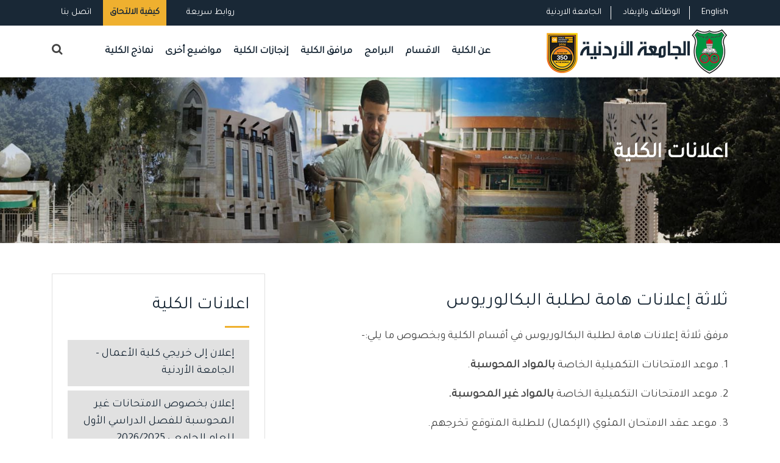

--- FILE ---
content_type: text/html; charset=utf-8
request_url: https://business.ju.edu.jo/ar/arabic/Lists/Announcements/School_DispAnn.aspx?ID=377
body_size: 78999
content:

<!DOCTYPE html PUBLIC "-//W3C//DTD XHTML 1.0 Strict//EN" "http://www.w3.org/TR/xhtml1/DTD/xhtml1-strict.dtd">
<html xmlns="http://www.w3.org/1999/xhtml" __expr-val-dir="ltr" lang="en-us">
<head><meta http-equiv="Content-Type" content="text/html; charset=utf-8" /><meta http-equiv="Expires" content="0" /><meta http-equiv="X-UA-Compatible" content="IE=edge,chrome=1" /><meta property="og:image" content="WebSiteTemp/Temp_ٍSchools/img/UJimages/uj_alumni.png" />

	<!-- robots -->
	<RobotsMetaTag></RobotsMetaTag>
	
	<!-- page title - overridden by asp:content on pages or page layouts -->
	<title>
	
الجامعة الأردنية :: كلية الأعمال:: اعلانات الكلية 
</title>
	
	<!-- favicon -->
	<SPShortcutIcon IconUrl="WebSiteTemp/Temp_ٍSchools/img/UJimages/uj_alumni.png"></SPShortcutIcon><link rel="stylesheet" type="text/css" href="/_layouts/15/1033/styles/corev4.css?rev=OKhZj9m7BlriRNrw3CAJzw%3D%3DTAG0"/>
<script type="text/javascript" src="/_layouts/15/1033/initstrings.js?rev=2WxjgxyM2qXGgY9r2nHW8A%3D%3DTAG0"></script>
<script type="text/javascript" src="/_layouts/15/init.js?rev=RHfoRxFuwXZ%2BOo2JABCoHA%3D%3DTAG0"></script>
<script type="text/javascript" src="/ScriptResource.axd?d=sweQkuKiFXd249VYPJGYc9TRiF0hGpcinv8w6zfLQEQdSixID_W-dWR2h_4JBMHYvyaD4c8R_CugPb5KaqcOCEzTrOEp2TJbT0PXOmQoh8VdY32KQ5vwGH_kPydD88R8zvsmDDnEwHVNL7AVq05LqYv7V4L8z2oMSF5AFcV1uxUvRZmqRFa_LW4evSJLLpNL0&amp;t=32e5dfca"></script>
<script type="text/javascript" src="/_layouts/15/blank.js?rev=nBzPIm07cpYroIjvUHh4jw%3D%3DTAG0"></script>
<script type="text/javascript" src="/ScriptResource.axd?d=_hgmL0loYdnJdGx_j_uwJojuP9BPwCm9aezgdAwtf7DLOw3-qrU4fR-BcQlKVF-X7Ojy_jbmnDNrpIGPaTUKw5gk7QkTOAV3vai55EbS-hxVBOmUIhF7fE6egB9I1NDXAxapG_p3pOIx5OpVKKNFJ0y7l6m_MkxW8Sc6JQ4PimQkEOKfZvwienrtYAq-qTWl0&amp;t=32e5dfca"></script>
<script type="text/javascript">RegisterSod("require.js", "\u002f_layouts\u002f15\u002frequire.js?rev=4UhLIF\u00252FezOvmGnh\u00252Fs0LLpA\u00253D\u00253DTAG0");</script>
<script type="text/javascript">RegisterSod("strings.js", "\u002f_layouts\u002f15\u002f1033\u002fstrings.js?rev=k\u00252FSaOdWtcHDDvsb\u00252FUFykOA\u00253D\u00253DTAG0");</script>
<script type="text/javascript">RegisterSod("sp.res.resx", "\u002f_layouts\u002f15\u002f1033\u002fsp.res.js?rev=wAoMiKx7gNtLcYzRgm0ujg\u00253D\u00253DTAG0");</script>
<script type="text/javascript">RegisterSod("sp.runtime.js", "\u002f_layouts\u002f15\u002fsp.runtime.js?rev=QZuY9EfO812\u00252FHP6vKipQPQ\u00253D\u00253DTAG0");RegisterSodDep("sp.runtime.js", "sp.res.resx");</script>
<script type="text/javascript">RegisterSod("sp.js", "\u002f_layouts\u002f15\u002fsp.js?rev=IOhwsS2jiKK0lsxWx1LfFA\u00253D\u00253DTAG0");RegisterSodDep("sp.js", "sp.runtime.js");RegisterSodDep("sp.js", "sp.ui.dialog.js");RegisterSodDep("sp.js", "sp.res.resx");</script>
<script type="text/javascript">RegisterSod("sp.init.js", "\u002f_layouts\u002f15\u002fsp.init.js?rev=v7C9ZcXmEYuhjJNLnCo66A\u00253D\u00253DTAG0");</script>
<script type="text/javascript">RegisterSod("sp.ui.dialog.js", "\u002f_layouts\u002f15\u002fsp.ui.dialog.js?rev=QfcC7vHW7hXFYDxqmPkuwQ\u00253D\u00253DTAG0");RegisterSodDep("sp.ui.dialog.js", "sp.init.js");RegisterSodDep("sp.ui.dialog.js", "sp.res.resx");</script>
<script type="text/javascript">RegisterSod("core.js", "\u002f_layouts\u002f15\u002fcore.js?rev=9kCBQNkpbQYAoiVcZpdkJA\u00253D\u00253DTAG0");RegisterSodDep("core.js", "strings.js");</script>
<script type="text/javascript">RegisterSod("core.js", "\u002f_layouts\u002f15\u002fcore.js?rev=9kCBQNkpbQYAoiVcZpdkJA\u00253D\u00253DTAG0");RegisterSodDep("core.js", "strings.js");</script>
<script type="text/javascript">RegisterSod("browserScript", "\u002f_layouts\u002f15\u002fie55up.js?rev=FDfIxU6g4wVWGihfBF8EMQ\u00253D\u00253DTAG0");RegisterSodDep("browserScript", "strings.js");</script>
<script type="text/javascript">RegisterSod("datepicker.js", "\u002f_layouts\u002f15\u002fdatepicker.js?rev=rYT4N2TlYX89rDTlQdogeA\u00253D\u00253DTAG0");RegisterSodDep("datepicker.js", "strings.js");</script>


	
	<!-- page manager interacts with script and the sharepoint object model -->
	<SPPageManager></SPPageManager>
	
	<!-- unified logging service -->
	<ULSClientConfig></ULSClientConfig>
	
	<!-- identifies to scripting elements that this is a v4 master page. required for scrolling? -->
	
	<!-- load SharePoint javascript -->
	<ScriptLink language="javascript" Defer="true"></ScriptLink>
 
 	
	
	<!-- additional header delegate control -->
	<DelegateControl ControlId="AdditionalPageHead" AllowMultipleControls="true"></DelegateControl>
	
	<!-- additional header placeholder - overridden by asp:content on pages or page layouts -->
		

	

	<!-- microsoft says these should always be inside the head tag. -->
   	<meta name="viewport" content="width=device-width, initial-scale=1" /><meta charset="UTF-8" /><link rel="shortcut icon" type="image/x-icon" href="/ar/arabic/WebSiteTemp/Temp_ٍSchools/img/UJimages/UjLogo.ico" />
    <!-- Normalize CSS -->
    <link rel="stylesheet" href="/ar/arabic/WebSiteTemp/Temp_ٍSchools/css/normalize.css" />
    
     <!-- Main CSS -->
    <link rel="stylesheet" href="/ar/arabic/WebSiteTemp/Temp_ٍSchools/css/main.css" />
    
    <!-- Bootstrap CSS -->
    <link rel="stylesheet" href="/ar/arabic/WebSiteTemp/Temp_ٍSchools/css/bootstrap.min.css" />
  <!-- Animate CSS -->
    <link rel="stylesheet" href="/ar/arabic/WebSiteTemp/Temp_ٍSchools/css/animate.min.css" />
    
 <!-- Font-awesome CSS-->
    <link rel="stylesheet" href="/ar/arabic/WebSiteTemp/Temp_ٍSchools/css/font-awesome.min.css" />


 <!-- Owl Caousel CSS -->
    <link rel="stylesheet" href="/ar/arabic/WebSiteTemp/Temp_ٍSchools/vendor/OwlCarousel/owl.carousel.min.css" /><link rel="stylesheet" href="/ar/arabic/WebSiteTemp/Temp_ٍSchools/vendor/OwlCarousel/owl.theme.default.min.css" />
    <!-- Main Menu CSS -->
    <link rel="stylesheet" href="/ar/arabic/WebSiteTemp/Temp_ٍSchools/css/meanmenu.min.css" />
    <!-- nivo slider CSS -->
    <link rel="stylesheet" href="/ar/arabic/WebSiteTemp/Temp_ٍSchools/vendor/slider/css/nivo-slider.css" type="text/css" /><link rel="stylesheet" href="/ar/arabic/WebSiteTemp/Temp_ٍSchools/vendor/slider/css/preview.css" type="text/css" media="screen" />
    <!-- Datetime Picker Style CSS -->
    <link rel="stylesheet" href="/ar/arabic/WebSiteTemp/Temp_ٍSchools/css/jquery.datetimepicker.css" />
    <!-- Magic popup CSS -->
    <link rel="stylesheet" href="/ar/arabic/WebSiteTemp/Temp_ٍSchools/css/magnific-popup.css" />
    <!-- Switch Style CSS -->
    <link rel="stylesheet" href="/ar/arabic/WebSiteTemp/Temp_ٍSchools/css/hover-min.css" />
    <!-- ReImageGrid CSS -->
    <link rel="stylesheet" href="/ar/arabic/WebSiteTemp/Temp_ٍSchools/css/reImageGrid.css" /><link rel="stylesheet" href="/ar/arabic/WebSiteTemp/Temp_ٍSchools/css/bootstrap-grid.css" />
    <!-- Custom CSS -->
    
    <link rel="stylesheet" href="/ar/arabic/WebSiteTemp/Temp_ٍSchools/style.css" />
    <!-- Modernizr Js -->
    <script type="text/javascript" src="/ar/arabic/WebSiteTemp/Temp_ٍSchools/js/modernizr-2.8.3.min.js"></script>
	
	<!--<link rel="shortcut icon" href="http://computer.ju.edu.jo/SchoolTemp/Blue/images/ico/favicon.ico" />-->


    <!--[if lt IE 8]>
	<div style=' clear: both; text-align:center; position: relative;'>
            <a href="http://www.microsoft.com/windows/internet-explorer/default.aspx?ocid=ie6_countdown_bannercode">
            <img src="http://storage.ie6countdown.com/assets/100/images/banners/warning_bar_0000_us.jpg" border="0" alt="" /></a>
        </div>
    <![endif]-->

   
	

	
</head>

<body   onload="javascript:if (typeof(_spBodyOnLoadWrapper) != 'undefined') _spBodyOnLoadWrapper();">



<form method="post" action="./School_DispAnn.aspx?ID=377" onsubmit="javascript:return WebForm_OnSubmit();" id="aspnetForm">
<div class="aspNetHidden">
<input type="hidden" name="_wpcmWpid" id="_wpcmWpid" value="" />
<input type="hidden" name="wpcmVal" id="wpcmVal" value="" />
<input type="hidden" name="MSOWebPartPage_PostbackSource" id="MSOWebPartPage_PostbackSource" value="" />
<input type="hidden" name="MSOTlPn_SelectedWpId" id="MSOTlPn_SelectedWpId" value="" />
<input type="hidden" name="MSOTlPn_View" id="MSOTlPn_View" value="0" />
<input type="hidden" name="MSOTlPn_ShowSettings" id="MSOTlPn_ShowSettings" value="False" />
<input type="hidden" name="MSOGallery_SelectedLibrary" id="MSOGallery_SelectedLibrary" value="" />
<input type="hidden" name="MSOGallery_FilterString" id="MSOGallery_FilterString" value="" />
<input type="hidden" name="MSOTlPn_Button" id="MSOTlPn_Button" value="none" />
<input type="hidden" name="__EVENTTARGET" id="__EVENTTARGET" value="" />
<input type="hidden" name="__EVENTARGUMENT" id="__EVENTARGUMENT" value="" />
<input type="hidden" name="__REQUESTDIGEST" id="__REQUESTDIGEST" value="0xC0E789C02D78508D2FCE4A863DB449FCE6B1029514AB9E1D69590A6D01BD286501598838474C5D6BD54ED4FA1A437A98BD8E99A4A89750A23A5510ACF8B84146,17 Jan 2026 01:20:02 -0000" />
<input type="hidden" name="MSOSPWebPartManager_DisplayModeName" id="MSOSPWebPartManager_DisplayModeName" value="Browse" />
<input type="hidden" name="MSOSPWebPartManager_ExitingDesignMode" id="MSOSPWebPartManager_ExitingDesignMode" value="false" />
<input type="hidden" name="MSOWebPartPage_Shared" id="MSOWebPartPage_Shared" value="" />
<input type="hidden" name="MSOLayout_LayoutChanges" id="MSOLayout_LayoutChanges" value="" />
<input type="hidden" name="MSOLayout_InDesignMode" id="MSOLayout_InDesignMode" value="" />
<input type="hidden" name="MSOSPWebPartManager_OldDisplayModeName" id="MSOSPWebPartManager_OldDisplayModeName" value="Browse" />
<input type="hidden" name="MSOSPWebPartManager_StartWebPartEditingName" id="MSOSPWebPartManager_StartWebPartEditingName" value="false" />
<input type="hidden" name="MSOSPWebPartManager_EndWebPartEditing" id="MSOSPWebPartManager_EndWebPartEditing" value="false" />
<input type="hidden" name="__VIEWSTATE" id="__VIEWSTATE" value="/wEPDwUBMA9kFgJmD2QWAgIBD2QWAgIDD2QWBgIGDw8WBB4LUGFyYW1WYWx1ZXMy1wQAAQAAAP////[base64]/////[base64]/////[base64]////[base64]////[base64]////[base64]////[base64]/////[base64]" />
</div>

<script type="text/javascript">
//<![CDATA[
var theForm = document.forms['aspnetForm'];
if (!theForm) {
    theForm = document.aspnetForm;
}
function __doPostBack(eventTarget, eventArgument) {
    if (!theForm.onsubmit || (theForm.onsubmit() != false)) {
        theForm.__EVENTTARGET.value = eventTarget;
        theForm.__EVENTARGUMENT.value = eventArgument;
        theForm.submit();
    }
}
//]]>
</script>


<script src="/WebResource.axd?d=NOG5cZN3XN9bNoMxCcwBH-me_D8PX45wdiqR0lgo8SrO9EnZViZG9hIbJe8j9J6Me6K7IC4bYeIHzXnDRO0eTrc9gfufgojS6O6WwbuwR3U1&amp;t=638901879720898773" type="text/javascript"></script>


<script type="text/javascript">
//<![CDATA[
var MSOWebPartPageFormName = 'aspnetForm';
var g_presenceEnabled = true;
var g_wsaEnabled = false;

var g_correlationId = '68bbeda1-5f5d-2042-8e35-c9be6d7ab018';
var g_wsaQoSEnabled = false;
var g_wsaQoSDataPoints = [];
var g_wsaRUMEnabled = false;
var g_wsaLCID = 1033;
var g_wsaListTemplateId = 100;
var g_wsaSiteTemplateId = 'STS#1';
var _fV4UI=true;var _spPageContextInfo = {webServerRelativeUrl: "\u002far\u002farabic", webAbsoluteUrl: "https:\u002f\u002fbusiness.ju.edu.jo\u002far\u002farabic", siteAbsoluteUrl: "https:\u002f\u002fbusiness.ju.edu.jo\u002far\u002farabic", serverRequestPath: "\u002far\u002farabic\u002fLists\u002fAnnouncements\u002fSchool_DispAnn.aspx", layoutsUrl: "_layouts\u002f15", webTitle: "\u0643\u0644\u064A\u0629 \u0627\u0644\u0623\u0639\u0645\u0627\u0644", webTemplate: "1", tenantAppVersion: "0", isAppWeb: false, Has2019Era: true, webLogoUrl: "\u002far\u002farabic\u002fimages\u002fUJLogo.gif", webLanguage: 1033, currentLanguage: 1033, currentUICultureName: "en-US", currentCultureName: "en-US", clientServerTimeDelta: new Date("2026-01-17T01:20:02.1151943Z") - new Date(), updateFormDigestPageLoaded: new Date("2026-01-17T01:20:02.1151943Z"), siteClientTag: "98$$16.0.5513.1001", crossDomainPhotosEnabled:false, webUIVersion:15, webPermMasks:{High:16,Low:200769},pageListId:"{d5f0d0d6-58dc-470a-bf6f-156dc17698d9}", pagePersonalizationScope:1, alertsEnabled:true, customMarkupInCalculatedFieldDisabled: true, siteServerRelativeUrl: "\u002far\u002farabic", allowSilverlightPrompt:'True', isSiteAdmin: false};
                            function DoCallBack(filterText)
                            {WebForm_DoCallback('ctl00$g_245c03ad_9129_4147_bb7c_57047d34fba009',filterText,UpdateFilterCallback,0,CallBackError,true)
                            }
                            function CallBackError(result, clientsideString)
                            {                
                            }
                        Flighting.ExpFeatures = [480215056,1880287568,1561350208,302071836,3212816,69472768,4194310,-2113396707,268502022,-872284160,1049232,-2147421952,65536,65536,2097472,917504,-2147474174,1372324107,67108882,0,0,-2147483648,2097152,0,0,32768,0,0,0,0,0,0,0,0,0,0,0,0,0,0,0,0,0,0,0,0,0,0,0,0,0,0,0,0,0,0,0,0,0,0,0,0,0,0,0,0,0,0,0,0,0,0,0,0,0,0,0,0,0,0,0,0,0,0,32768];var L_Menu_BaseUrl="/ar/arabic";
var L_Menu_LCID="1033";
var L_Menu_SiteTheme="null";
//]]>
</script>

<script src="/_layouts/15/blank.js?rev=nBzPIm07cpYroIjvUHh4jw%3D%3DTAG0" type="text/javascript"></script>
<script type="text/javascript">
//<![CDATA[
(function(){

        if (typeof(_spBodyOnLoadFunctions) === 'undefined' || _spBodyOnLoadFunctions === null) {
            return;
        }
        _spBodyOnLoadFunctions.push(function() {
            SP.SOD.executeFunc('core.js', 'FollowingDocument', function() { FollowingDocument(); });
        });
    })();(function(){

        if (typeof(_spBodyOnLoadFunctions) === 'undefined' || _spBodyOnLoadFunctions === null) {
            return;
        }
        _spBodyOnLoadFunctions.push(function() {
            SP.SOD.executeFunc('core.js', 'FollowingCallout', function() { FollowingCallout(); });
        });
    })();if (typeof(DeferWebFormInitCallback) == 'function') DeferWebFormInitCallback();function WebForm_OnSubmit() {
UpdateFormDigest('\u002far\u002farabic', 1440000);return _spFormOnSubmitWrapper();
return true;
}
//]]>
</script>

<div class="aspNetHidden">

	<input type="hidden" name="__VIEWSTATEGENERATOR" id="__VIEWSTATEGENERATOR" value="5CCC7189" />
</div>

<script type="text/javascript">
//<![CDATA[
Sys.WebForms.PageRequestManager._initialize('ctl00$ScriptManager', 'aspnetForm', [], [], [], 90, 'ctl00');
//]]>
</script>




<div id="wrapper">
        <!-- Header Area Start Here -->
        <header>
<div id="header2" class="header2-area">
                <div class="header-top-area">
                    <div class="container">
                        <div class="row">
                            
                            <div class="col-lg-6 col-md-6 col-sm-6 col-xs-12">
                                <div class="header-top-right">
                                    <ul>
                                      <li><a class="login-btn-area"  href="/ar/arabic/Pages/ContactUs.aspx">اتصل بنا</a></li>
                                    <li>
                                            <div class="apply-btn-area">
                                                <a href="https://www.ju.edu.jo/Pages/How-To-Apply.aspx" class="apply-now-btn">كيفية الالتحاق</a>
                                            </div>
                                        </li>
                                     <li>
                                            <a class="login-btn-area" href="#" id="login-button"><i class="fa fa-url" aria-hidden="true"></i> روابط سريعة</a>
                                            <div class="login-form" id="login-form">
                                               <ul class="product-tags">
                                         
                                      
                                               <li><a href="http://reg.ju.edu.jo/" target="_blank">التسجيل الذاتي</a></li>
                                        
                                        <li><a href="https://forms.office.com/Pages/ResponsePage.aspx?id=ul1ABTw3IE6jDj5vz1B8_kF1OO_dJV5EiRg1wn8ye3RUOEEyQTQwTkc3WTA4UEdINlpaUkRPMlFYVC4u" target="_blank">مشروع رقمنة المحتوى</a></li>
                                        <li><a href="http://hospital.ju.edu.jo/medical/juhospital/Home.aspx" target="_blank">مستشفى الجامعة الأردنية</a></li>
                                        <li><a href="https://library.ju.edu.jo/" target="_blank">المكتبة</a></li>
                                        <li><a href="http://centers.ju.edu.jo/ar/ujlc" target="_blank">مركز اللغات</a></li>
                                        <li><a href="https://news.ju.edu.jo/Home.aspx" target="_blank">أخبار الجامعة</a></li>
                                        <li><a href="http://units.ju.edu.jo/ar/LegalAffairs/Regulations.aspx">الأنظمة والتعليمات</a></li>
                                        <li><a href="http://centers.ju.edu.jo/ar/OER/Lists/ElearningResources/Resources.aspx" target="_blank">دليل التعلم </a></li>
                                        <li><a href="https://elearning.ju.edu.jo/" target="_blank">التعليم الإلكتروني</a></li>
                                        <li><a href="https://regapp.ju.edu.jo/portalapp/home.xhtml" target="_blank">بوابة الموظف</a></li>
                                        <li><a href="https://webportals.ju.edu.jo/phonebook/" target="_blank">دليل الهاتف</a></li>
                                        <li><a href="/Lists/Yearbook/yearbook.aspx" target="_blank">الكتاب السنوي</a></li>
                                        <li><a href="https://eservices.ju.edu.jo/UJPolicies/StarApp.aspx" target="_blank">السياسات والإجراءات والنماذج</a></li>
                                        <li><a href="/ar/arabic/Lists/QuickLinks/All_Links.aspx" target="_blank">المزيد ...</a></li>

                                            
                                             </ul>                                                
                                              
                                            </div>
                                        </li>
                                        
                                    </ul>
                                </div>
                            </div>
                            <div class="col-lg-6 col-md-6 col-sm-6 col-xs-12">
                                <div class="header-top-left">
                                    <ul>
                                    
                                    <li><a href="https://www.ju.edu.jo/ar/arabic/home.aspx" target="_blank">الجامعة الاردنية</a></li>
                                        <li><a href="https://www.ju.edu.jo/Lists/JobCorner/JobsList.aspx">الوظائف والإيفاد</a></li>
                                    <li><a style="font-family:'Tajawal', sans-serif;" href="/home.aspx"> English </a></li>

                                    </ul>
                                </div>
                            </div>
                        </div>
                    </div>
                </div>
                
                
                <div class="main-menu-area bg-textPrimary" id="sticker">
                    <div class="container">
                        <div class="row">
                  
                        <div class="col-lg-8 col-md-8 col-sm-8">
                                    <nav id="desktop-nav">
                                    <ul>
                                       
                                            <!-- <li><a href="/home.aspx">الكلية</a></li>-->
                                   
                                         <li><a>عن الكلية</a>
                                            <ul >
                                  <li><a href="/ar/arabic/Lists/Strategy/School_Strategies.aspx">استراتيجية الكلية</a></li>
                                  
                                 
                                  
                                  <li><a href="/ar/arabic/Pages/DeanMessage1.aspx">كلمة العميد</a></li>
									<li><a href="/ar/arabic/Lists/SuccessiveDeans/School_All_Items.aspx">العمداء السابقون</a></li>
									<li><a href="/ar/arabic/Lists/DeanshipOffice/School_All_Items.aspx">مكتب العميد</a></li>
									<li>
									<a href="/ar/Arabic/Lists/FacultyBoard/school_FacultyBoard.aspx">مجلس الكلية</a></li>
										<li><a href="/ar/Arabic/Lists/FacultyAcademicStaff/School_All_Staff_Emeritus%20Professor.aspx">الاساتذه الفخرين</a></li>
<li><a href="/ar/Arabic/Lists/FacultyAcademicStaff/School_All_Staff_Adjunct%20Professor.aspx">الاساتذه المساندين</a></li>

									<li><a href="/ar/arabic/Lists/FacultyAcademicStaff/School_All_Staff.aspx">الهيئة التدريسية </a></li>
									<li><a href="/ar/arabic/Lists/FacultyAcademicStaff/School_All_Staff_prv.aspx"> الهيئة التدريسية السابقة</a></li>

									<li>
									<a href="/ar/arabic/Lists/FacultyAdministrativeStaff/School_All_Staff.aspx">الموظفون الاداريون</a></li>
<li class="has-child-menu">
									<a >نتاجات التعلم المستهدفة لبرامج الكلية عامة</a>
									<ul class="thired-level">
								<li><a href="/ar/arabic/pages/BCS_lo.aspx"> البكالوريوس برامج</a></li>
	<li><a href="/Lists/OurPrograms/General_Intended_Graduate%20.aspx"> الدراسات العليا برامج</a></li>

									
									
									</ul>
									
									
									
									</li>

<li>
									<a href="/ar/arabic/Documents/الهيكل%20التنظيمي%20كلية%20الأعمال.pdf">الهيكل التنظيمي</a></li>


                                </ul>                                        </li>

                                       

   
                                        <!-- <li><a href="/Pages/Academics.aspx">كليات الجامعة</a></li>-->

                                   <li><a href="#">الاقسام</a>
										
                                        
                                        
                                    
                                           <ul xmlns:x="http://www.w3.org/2001/XMLSchema" xmlns:d="http://schemas.microsoft.com/sharepoint/dsp" xmlns:asp="http://schemas.microsoft.com/ASPNET/20" xmlns:__designer="http://schemas.microsoft.com/WebParts/v2/DataView/designer" xmlns:SharePoint="Microsoft.SharePoint.WebControls" xmlns:ddwrt2="urn:frontpage:internal"><li><a href="/ar/arabic/Departments/School_DeptHome.aspx?deptname=إدارة الأعمال">إدارة الأعمال</a></li><li><a href="/ar/arabic/Departments/School_DeptHome.aspx?deptname=المحاسبة">المحاسبة</a></li><li><a href="/ar/arabic/Departments/School_DeptHome.aspx?deptname=التمويل ">التمويل </a></li><li><a href="/ar/arabic/Departments/School_DeptHome.aspx?deptname=التسويق">التسويق</a></li><li><a href="/ar/arabic/Departments/School_DeptHome.aspx?deptname=نظم المعلومات الإدارية">نظم المعلومات الإدارية</a></li><li><a href="/ar/arabic/Departments/School_DeptHome.aspx?deptname=الإدارة العامة">الإدارة العامة</a></li><li><a href="/ar/arabic/Departments/School_DeptHome.aspx?deptname=اقتصاد الاعمال ">اقتصاد الاعمال </a></li></ul>
                                                                        
                                               </li>     
                                       

                                     <li><a href="#">البرامج</a>
                                         <ul >
                                   <li><a href="/ar/arabic/Lists/OurPrograms/School_Undergraduate.aspx">البكالوريوس</a></li>
									<li><a href="/ar/arabic/Lists/OurPrograms/School_Postgraduate.aspx">الدراسات العليا</a></li>
									<!--<li><a href="/ar/arabic/Lists/OurPrograms/School_JointPrograms.aspx">البرامج المشتركة</a></li>-->
									<li><a href="/ar/arabic/Lists/OurPrograms/School_OtherPrograms.aspx">البرامج الأخرى</a></li>
														    
							
							 </ul>
                                        </li>
                                         

                                        
                                
                                
                                
                                                              
                                <li><a href="">مرافق الكلية</a>
                                         <ul >
                                   
                                   	<li><a href="/ar/arabic/Pages/EducationResearch.aspx">مرافق تعليمية وبحثية</a></li>
                                   	<li><a href="/ar/arabic/Pages/Sports.aspx">مرافق رياضية</a></li>
									<li><a href="/ar/arabic/Pages/SocialEntertainment.aspx">مرافق ترفيهية اجتماعية​</a></li>
								     
								      <li><a href="/ar/arabic/Pages/OtherFacilities.aspx">مرافق أخرى</a></li>

								<!--	<li><a href="/Lists/OurPrograms/School_JointPrograms_copy(2).aspx">البرامج المشتركة</a></li>
									<li><a href="/Lists/OurPrograms//School_OtherPrograms.aspx">البرامج الأخرى</a></li>-->
														    
							
							 </ul>
                                         </li>
                                         
                                         <li>
									<a href="/ar/arabic/Lists/Acheivements/school_AlumniAcheivements.aspx">إنجازات الكلية</a></li>

                                      
                                      <li><a href="">مواضيع أخرى</a>
                                         <ul >
                                   
                                 <!--  	<li class="has-child-menu"><a >نماذج الكلية</a>
                                   	<ul class="thired-level">
                                   	  <li><a href="http://registration.ju.edu.jo/UnitForms/Forms/All_Forms.aspx">نماذج القبول و التسجيل</a></li>
                                       <li><a href="http://graduatedstudies.ju.edu.jo/ar/arabic/FacultyForms/Forms/All_Forms.aspx">نماذج الدراسات العليا </a></li>
                                   	<li><a href="http://research.ju.edu.jo/ar/arabic/FacultyForms/Forms/All_forms.aspx">نماذج البحث العلمي </a></li>
                                   	<li><a href="/ar/arabic/FacultyForms/Forms/School_All_Forms.aspx">نماذج الكلية</a></li>

                                   	</ul>
                                   	                                   	</li>-->
                                   	<li><a href="/ar/arabic/Pages/ResearchAndDevelopment.aspx">البحوث والتطوير</a></li>
									<li><a href="/ar/arabic/Pages/BusinessCollaboration.aspx">التعاون الخارجي​</a></li>
								     
								      <li><a href="/ar/arabic/Pages/FactsAndFigures.aspx">حقائق وأرقام</a></li>
<li class="has-child-menu"><a >المؤتمرات والندوات </a>
		
		<ul class="thired-level">
		   <li ><a href="/ar/arabic/Lists/Conferences/ConfOrganized.aspx">المنظمة من قبل الكلية</a></li>
		   
		   <li><a href="/ar/arabic/Lists/Conferences/School_AllConf_Attended.aspx">المشارك بها - تم حضورها</a></li>
				</ul>
		
		</li>
		
		
		
		 <li class="has-child-menu"><a href="">النادي البحثي لطلبة الأعمال</a>
                                    
                                   
                                      <ul class="thired-level">
                                   	  <li><a href="/ar/arabic/Pages/Student-Research-Club.aspx">التعريف بالنادي </a></li>
                                   	  <li><a href="/ar/arabic/Pages/Registration-Student-Research-Club.aspx">المواقع الإدارية</a></li>
                                      <li><a href="/ar/arabic/Pages/Published-research-projects.aspx">الأبحاث المنشورة</a></li>
                                       <li><a href="/ar/arabic/Pages/Club-Members.aspx"> أعضاء النادي</a></li>
                                      <li><a href="/ar/arabic/Pages/Club-News.aspx">أخبار النادي</a></li>


                                   	</ul>
                                   	


</li>
								<!--	<li><a href="/Lists/OurPrograms/School_JointPrograms_copy(2).aspx">البرامج المشتركة</a></li>
									<li><a href="/Lists/OurPrograms//School_OtherPrograms.aspx">البرامج الأخرى</a></li>-->
														    
							
							 </ul>
                                         </li>
                                         <li><a href="/ar/arabic/Pages/School-forms.aspx">نماذج الكلية</a></li>
                                         <!--   <ul>
                                                <li><a href="http://registration.ju.edu.jo/home.aspx">البكالوريوس</a></li>
                                                <li><a href="http://graduatedstudies.ju.edu.jo/">الدراسات العليا</a></li>
                                               
                                            </ul>-->
                                       
                                       <!--  <li><a href="#">English</a></li>-->


                                       <!-- <li><a href="#">البحث العلمي</a>
                                            <ul class="mega-menu-area">
                                                                                       
                                                <li>
                                                 <div>روابط مهمة</div>
                                                    <a href="http://research.ju.edu.jo/">عمادة البحث العلمي</a>
                                                <a href="http://research.ju.edu.jo/Pages/AccreditedJournals.aspx">المجلات والمؤتمرات المعتمدة</a>
                                                <a href="http://www.ju.edu.jo/Applications/Design_Arabic/Index_Arabic.aspx">مواقع أعضاء هيئة التدريس</a>                                                    
                                                <a href="http://sites.ju.edu.jo/ar/pqmc/researchersranking.aspx">بيانات باحثي الجامعة حسب سكوبس</a>
                                                <a href="https://research.ju.edu.jo/Lists/DSR%20Portal/All_Items.aspx">خدمات عمادة البحث العلمي الالكترونية</a>
                                                    

                                                </li>
                                                <li>
                                                  <div>المراكز البحثية</div>
                                                    <a href="http://centers.ju.edu.jo/ar/ctc">مركز العلاج بالخلايا</a>
                                                        <a href="http://centers.ju.edu.jo/ar/hmcsr">مركز حمدي منكو للبحوث العلمية</a>
                                                        <a href="http://centers.ju.edu.jo/ar/idvc">مركز الامراض المعدية و المطاعيم</a>
                                                         <a href="http://centers.ju.edu.jo/ar/weec">مركز المياه والطاقة والبيئة</a>
                                                        <a href="http://centers.ju.edu.jo/ar/wsc">مركز دراسات المرأة</a>
                                                        <a href="http://centers.ju.edu.jo/ar/nano">مركز تكنولوجيا النانو</a>

                                                </li>
                                               
                                            </ul>
                                        </li>--->
                                        
                                        
                                        
                                        
                                        
                                                                               
                                        
                                    </ul>
                                   </nav>
                                   <div class="header-search">
                                    <form>
                               <!--  <input type="text" class="search-form" placeholder="Search...." required="">-->
                                   <p class="search-form"  style="float:left; text-align:right;direction:rtl;"><gcse:search></gcse:search></p>
                                        <a href="#" class="search-button" id="search-button"><i class="fa fa-search" aria-hidden="true"></i></a>                                                                <script>
  (function() {
    var cx = '012970563994871370362:ap30amiz_qk';
    var gcse = document.createElement('script');
    gcse.type = 'text/javascript';
    gcse.async = true;
    gcse.src = 'https://cse.google.com/cse.js?cx=' + cx;
    var s = document.getElementsByTagName('script')[0];
    s.parentNode.insertBefore(gcse, s);
  })();
</script>
<div class="search-form"></div>

                                    </form>
                                </div>
                            </div>
                        
                        
                            <div class="col-lg-4 col-md-4 col-sm-3">
                                <div class="logo-area">
                                    <a href="/ar/Arabic/home.aspx"><img style="padding-right:0;float:right" class="img-responsive" src="https://www.ju.edu.jo/ar/arabic/WebSiteTemp/Temp/img/UJimages/JUlogoQs.png" alt="الجامعة الأردنية"/></a>
                                    
                                </div>
                            </div>
                            
                            
                            
                            
                            
                                                  </div>
                    </div>
                </div>
            </div>            <!-- Mobile Menu Area Start -->
            <div class="mobile-menu-area">
                <div class="container">
                    <div class="row">
                        <div class="col-md-12">
                            <div class="mobile-menu">
                                <nav id="dropdown">
                                    <ul>
                                       
                                            <!-- <li><a href="/home.aspx">الكلية</a></li>-->
                                   
                                         <li><a>عن الكلية</a>
                                            <ul >
                                  <li><a href="/ar/arabic/Lists/Strategy/School_Strategies.aspx">استراتيجية الكلية</a></li>
                                  
                                 
                                  
                                  <li><a href="/ar/arabic/Pages/DeanMessage1.aspx">كلمة العميد</a></li>
									<li><a href="/ar/arabic/Lists/SuccessiveDeans/School_All_Items.aspx">العمداء السابقون</a></li>
									<li><a href="/ar/arabic/Lists/DeanshipOffice/School_All_Items.aspx">مكتب العميد</a></li>
									<li>
									<a href="/ar/Arabic/Lists/FacultyBoard/school_FacultyBoard.aspx">مجلس الكلية</a></li>
										<li><a href="/ar/Arabic/Lists/FacultyAcademicStaff/School_All_Staff_Emeritus%20Professor.aspx">الاساتذه الفخرين</a></li>
<li><a href="/ar/Arabic/Lists/FacultyAcademicStaff/School_All_Staff_Adjunct%20Professor.aspx">الاساتذه المساندين</a></li>

									<li><a href="/ar/arabic/Lists/FacultyAcademicStaff/School_All_Staff.aspx">الهيئة التدريسية </a></li>
									<li><a href="/ar/arabic/Lists/FacultyAcademicStaff/School_All_Staff_prv.aspx"> الهيئة التدريسية السابقة</a></li>

									<li>
									<a href="/ar/arabic/Lists/FacultyAdministrativeStaff/School_All_Staff.aspx">الموظفون الاداريون</a></li>
<li class="has-child-menu">
									<a >نتاجات التعلم المستهدفة لبرامج الكلية عامة</a>
									<ul class="thired-level">
										<li><a href="/ar/arabic/pages/BCS_lo.aspx"> البكالوريوس برامج</a></li>
	<li><a href="/Lists/OurPrograms/General_Intended_Graduate%20.aspx"> الدراسات العليا برامج</a></li>

									
									
									</ul>
									
									
									
									</li>



                                </ul>                                        </li>

                                        
                                        <!-- <li><a href="/Pages/Academics.aspx">كليات الجامعة</a></li>-->

                                      <li><a href="#">الاقسام</a>
										
                                        
                                        
                                    
                                           <ul xmlns:x="http://www.w3.org/2001/XMLSchema" xmlns:d="http://schemas.microsoft.com/sharepoint/dsp" xmlns:asp="http://schemas.microsoft.com/ASPNET/20" xmlns:__designer="http://schemas.microsoft.com/WebParts/v2/DataView/designer" xmlns:SharePoint="Microsoft.SharePoint.WebControls" xmlns:ddwrt2="urn:frontpage:internal"><li><a href="/ar/Arabic/Departments/School_DeptHome.aspx?deptname=إدارة الأعمال">إدارة الأعمال</a></li><li><a href="/ar/Arabic/Departments/School_DeptHome.aspx?deptname=المحاسبة">المحاسبة</a></li><li><a href="/ar/Arabic/Departments/School_DeptHome.aspx?deptname=التمويل ">التمويل </a></li><li><a href="/ar/Arabic/Departments/School_DeptHome.aspx?deptname=التسويق">التسويق</a></li><li><a href="/ar/Arabic/Departments/School_DeptHome.aspx?deptname=نظم المعلومات الإدارية">نظم المعلومات الإدارية</a></li><li><a href="/ar/Arabic/Departments/School_DeptHome.aspx?deptname=الإدارة العامة">الإدارة العامة</a></li><li><a href="/ar/Arabic/Departments/School_DeptHome.aspx?deptname=اقتصاد الاعمال ">اقتصاد الاعمال </a></li></ul>
                                                                  
                                        </li>
                                         
                                                   
  
                                     <li><a href="#">البرامج</a>
                                         <ul >
                                   <li><a href="/ar/arabic/Lists/OurPrograms/School_Undergraduate.aspx">البكالوريوس</a></li>
									<li><a href="/ar/arabic/Lists/OurPrograms/School_Postgraduate.aspx">الدراسات العليا</a></li>
									<!--<li><a href="/ar/arabic/Lists/OurPrograms/School_JointPrograms.aspx">البرامج المشتركة</a></li>-->
									<li><a href="/ar/arabic/Lists/OurPrograms/School_OtherPrograms.aspx">البرامج الأخرى</a></li>
														    
							
							 </ul>
                                        </li>
                                         

                                        
                                
                                
                                
                                                              
                                <li><a href="">مرافق الكلية</a>
                                         <ul >
                                   
                                   	<li><a href="/ar/arabic/Pages/EducationResearch.aspx">مرافق تعليمية وبحثية</a></li>
                                   	<li><a href="/ar/arabic/Pages/Sports.aspx">مرافق رياضية</a></li>
									<li><a href="/ar/arabic/Pages/SocialEntertainment.aspx">مرافق ترفيهية اجتماعية​</a></li>
								     
								      <li><a href="/ar/arabic/Pages/OtherFacilities.aspx">مرافق أخرى</a></li>

								<!--	<li><a href="/Lists/OurPrograms/School_JointPrograms_copy(2).aspx">البرامج المشتركة</a></li>
									<li><a href="/Lists/OurPrograms//School_OtherPrograms.aspx">البرامج الأخرى</a></li>-->
														    
							
							 </ul>
                                         </li>
                                         
                                         <li>
									<a href="/ar/arabic/Lists/Acheivements/school_AlumniAcheivements.aspx">إنجازات الكلية</a></li>

                                      
                                      <li><a href="">مواضيع أخرى</a>
                                         <ul >
                                   
                                 <!--  	<li class="has-child-menu"><a >نماذج الكلية</a>
                                   	<ul class="thired-level">
                                   	  <li><a href="http://registration.ju.edu.jo/UnitForms/Forms/All_Forms.aspx">نماذج القبول و التسجيل</a></li>
                                       <li><a href="http://graduatedstudies.ju.edu.jo/ar/arabic/FacultyForms/Forms/All_Forms.aspx">نماذج الدراسات العليا </a></li>
                                   	<li><a href="http://research.ju.edu.jo/ar/arabic/FacultyForms/Forms/All_forms.aspx">نماذج البحث العلمي </a></li>
                                   	<li><a href="/ar/arabic/FacultyForms/Forms/School_All_Forms.aspx">نماذج الكلية</a></li>

                                   	</ul>
                                   	                                   	</li>-->
                                   	<li><a href="/ar/arabic/Pages/ResearchAndDevelopment.aspx">البحوث والتطوير</a></li>
									<li><a href="/ar/arabic/Pages/BusinessCollaboration.aspx">التعاون الخارجي​</a></li>
								     
								      <li><a href="/ar/arabic/Pages/FactsAndFigures.aspx">حقائق وأرقام</a></li>
<li class="has-child-menu"><a >المؤتمرات والندوات </a>
		
		<ul class="thired-level">
		   <li ><a href="/ar/arabic/Lists/Conferences/ConfOrganized.aspx">المنظمة من قبل الكلية</a></li>
		   
		   <li><a href="/ar/arabic/Lists/Conferences/School_AllConf_Attended.aspx">المشارك بها - تم حضورها</a></li>
				</ul>
		
		</li>
		
		
		
		 <li class="has-child-menu"><a href="">النادي البحثي لطلبة الأعمال</a>
                                    
                                   
                                      <ul class="thired-level">
                                   	  <li><a href="/ar/arabic/Pages/Student-Research-Club.aspx">التعريف بالنادي </a></li>
                                   	  <li><a href="/ar/arabic/Pages/Registration-Student-Research-Club.aspx">المواقع الإدارية</a></li>
                                      <li><a href="/ar/arabic/Pages/Published-research-projects.aspx">الأبحاث المنشورة</a></li>
                                       <li><a href="/ar/arabic/Pages/Club-Members.aspx"> أعضاء النادي</a></li>
                                      <li><a href="/ar/arabic/Pages/Club-News.aspx">أخبار النادي</a></li>


                                   	</ul>
                                   	


</li>
								<!--	<li><a href="/Lists/OurPrograms/School_JointPrograms_copy(2).aspx">البرامج المشتركة</a></li>
									<li><a href="/Lists/OurPrograms//School_OtherPrograms.aspx">البرامج الأخرى</a></li>-->
														    
							
							 </ul>
                                         </li>
                                         <li><a href="/ar/arabic/Pages/School-forms.aspx">نماذج الكلية</a></li>
                                         <!--   <ul>
                                                <li><a href="http://registration.ju.edu.jo/home.aspx">البكالوريوس</a></li>
                                                <li><a href="http://graduatedstudies.ju.edu.jo/">الدراسات العليا</a></li>
                                               
                                            </ul>-->
                                       
                                       <!--  <li><a href="#">English</a></li>-->


                                       <!-- <li><a href="#">البحث العلمي</a>
                                            <ul class="mega-menu-area">
                                                                                       
                                                <li>
                                                 <div>روابط مهمة</div>
                                                    <a href="http://research.ju.edu.jo/">عمادة البحث العلمي</a>
                                                <a href="http://research.ju.edu.jo/Pages/AccreditedJournals.aspx">المجلات والمؤتمرات المعتمدة</a>
                                                <a href="http://www.ju.edu.jo/Applications/Design_Arabic/Index_Arabic.aspx">مواقع أعضاء هيئة التدريس</a>                                                    
                                                <a href="http://sites.ju.edu.jo/ar/pqmc/researchersranking.aspx">بيانات باحثي الجامعة حسب سكوبس</a>
                                                <a href="https://research.ju.edu.jo/Lists/DSR%20Portal/All_Items.aspx">خدمات عمادة البحث العلمي الالكترونية</a>
                                                    

                                                </li>
                                                <li>
                                                  <div>المراكز البحثية</div>
                                                    <a href="http://centers.ju.edu.jo/ar/ctc">مركز العلاج بالخلايا</a>
                                                        <a href="http://centers.ju.edu.jo/ar/hmcsr">مركز حمدي منكو للبحوث العلمية</a>
                                                        <a href="http://centers.ju.edu.jo/ar/idvc">مركز الامراض المعدية و المطاعيم</a>
                                                         <a href="http://centers.ju.edu.jo/ar/weec">مركز المياه والطاقة والبيئة</a>
                                                        <a href="http://centers.ju.edu.jo/ar/wsc">مركز دراسات المرأة</a>
                                                        <a href="http://centers.ju.edu.jo/ar/nano">مركز تكنولوجيا النانو</a>

                                                </li>
                                               
                                            </ul>
                                        </li>--->
                                        
<li><a href="#">روابط سريعة</a>
                                            <ul>
                                               <li><a href="http://reg.ju.edu.jo/" target="_blank">التسجيل الذاتي</a></li>
                                        <li><a href="http://hospital.ju.edu.jo/medical/juhospital/Home.aspx" target="_blank">مستشفى الجامعة الأردنية</a></li>
                                       <li><a href="https://forms.office.com/Pages/ResponsePage.aspx?id=ul1ABTw3IE6jDj5vz1B8_kF1OO_dJV5EiRg1wn8ye3RUOEEyQTQwTkc3WTA4UEdINlpaUkRPMlFYVC4u" target="_blank">مشروع رقمنة المحتوى</a></li>

                                        <li><a href="https://library.ju.edu.jo/" target="_blank">المكتبة</a></li>
                                        <li><a href="http://centers.ju.edu.jo/ar/ujlc" target="_blank">مركز اللغات</a></li>
                                        <li><a href="https://news.ju.edu.jo/Home.aspx" target="_blank">أخبار الجامعة</a></li>
                                        <li><a href="http://units.ju.edu.jo/ar/LegalAffairs/Regulations.aspx">الأنظمة والتعليمات</a></li>
                                        <li><a href="http://centers.ju.edu.jo/ar/OER/Lists/ElearningResources/Resources.aspx" target="_blank">دليل التعلم </a></li>
                                        <li><a href="https://elearning.ju.edu.jo/" target="_blank">التعليم الإلكتروني</a></li>
                                        <li><a href="https://regapp.ju.edu.jo/portalapp/home.xhtml" target="_blank">بوابة الموظف</a></li>
                                        
                                        <li><a href="https://eservices.ju.edu.jo/complaintsys/login.aspx" target="_blank">بوابة الشكاوى و الاقتراحات</a></li>
                                        <li><a href="https://webportals.ju.edu.jo/phonebook/" target="_blank">دليل الهاتف</a></li>
                                        <li><a href="/ar/arabic/Lists/Yearbook/yearbook.aspx" target="_blank">الكتاب السنوي</a></li>
                                        <li><a href="https://eservices.ju.edu.jo/UJPolicies/StarApp.aspx" target="_blank">السياسات والإجراءات والنماذج</a></li>
                                        <li><a href="/ar/arabic/Lists/QuickLinks/All_Links.aspx" target="_blank">المزيد ...</a></li>

                                            
                                            </ul>
                                        </li>

                                        <li><a href="/ar/arabic/Pages/ContactUs.aspx">اتصل بنا</a>
                                         <!--   <ul>
                                                <li><a href="http://registration.ju.edu.jo/home.aspx">البكالوريوس</a></li>
                                                <li><a href="http://graduatedstudies.ju.edu.jo/">الدراسات العليا</a></li>
                                               
                                            </ul>-->
                                        </li>
                                         <li><a href="https://www.ju.edu.jo/home.aspx">الجامعة الاردنية</a></li>
                                         <li><a href="/home.aspx">English</a></li>

                                       <!-- <li><a href="#">البحث العلمي</a>
                                            <ul class="mega-menu-area">
                                                                                       
                                                <li>
                                                 <div>روابط مهمة</div>
                                                    <a href="http://research.ju.edu.jo/">عمادة البحث العلمي</a>
                                                <a href="http://research.ju.edu.jo/Pages/AccreditedJournals.aspx">المجلات والمؤتمرات المعتمدة</a>
                                                <a href="http://www.ju.edu.jo/Applications/Design_Arabic/Index_Arabic.aspx">مواقع أعضاء هيئة التدريس</a>                                                    
                                                <a href="http://sites.ju.edu.jo/ar/pqmc/researchersranking.aspx">بيانات باحثي الجامعة حسب سكوبس</a>
                                                <a href="https://research.ju.edu.jo/Lists/DSR%20Portal/All_Items.aspx">خدمات عمادة البحث العلمي الالكترونية</a>
                                                    

                                                </li>
                                                <li>
                                                  <div>المراكز البحثية</div>
                                                    <a href="http://centers.ju.edu.jo/ar/ctc">مركز العلاج بالخلايا</a>
                                                        <a href="http://centers.ju.edu.jo/ar/hmcsr">مركز حمدي منكو للبحوث العلمية</a>
                                                        <a href="http://centers.ju.edu.jo/ar/idvc">مركز الامراض المعدية و المطاعيم</a>
                                                         <a href="http://centers.ju.edu.jo/ar/weec">مركز المياه والطاقة والبيئة</a>
                                                        <a href="http://centers.ju.edu.jo/ar/wsc">مركز دراسات المرأة</a>
                                                        <a href="http://centers.ju.edu.jo/ar/nano">مركز تكنولوجيا النانو</a>

                                                </li>
                                               
                                            </ul>
                                        </li>--->
                                        
                                        
                                        
                                        
                                        
                                                                               
                                        
                                    </ul>
                                </nav>
                            </div>
                        </div>
                    </div>
                </div>
            </div>
            <!-- Mobile Menu Area End -->
        </header>
        
            

	
	<div class="inner-page-banner-area" style="background-image: url('/ar/Arabic/WebSiteTemp/Temp_ٍSchools/img/UJimages/bannar1.jpg');">
            <div class="container">
                <div class="pagination-area">
                    <h1> اعلانات الكلية</h1>
                    
                </div>
            </div>
        </div>

  <div class="news-details-page-area">
            <div class="container">
                <div class="row">
                    <div class="col-lg-8 col-md-8 col-sm-8 col-xs-8">
                    
                    <div class="ms-webpart-chrome ms-webpart-chrome-fullWidth ">
	<div WebPartID="00000000-0000-0000-0000-000000000000" HasPers="true" id="WebPartWPQ3" width="100%" class="noindex " OnlyForMePart="true" allowDelete="false" style="" ><div class="row news-details-page-inner" xmlns:x="http://www.w3.org/2001/XMLSchema" xmlns:dsp="http://schemas.microsoft.com/sharepoint/dsp" xmlns:asp="http://schemas.microsoft.com/ASPNET/20" xmlns:__designer="http://schemas.microsoft.com/WebParts/v2/DataView/designer" xmlns:SharePoint="Microsoft.SharePoint.WebControls" xmlns:ddwrt2="urn:frontpage:internal"><div class="col-lg-12 col-md-12 col-sm-12 col-xs-12"><div class="news-img-holder news-img-holder_disp"></div><h2 class="title-default-left-bold-lowhight"><a href="#">ثلاثة إعلانات هامة لطلبة البكالوريوس</a></h2><div class="ExternalClassB4A0FA842F1E439C86F1F7737543B06F"><p style="direction&#58;rtl;">​مرفق ثلاثة إعلانات هامة لطلبة البكالوريوس في أقسام الكلية وبخصوص ما يلي&#58;-<br></p><p style="direction&#58;rtl;">1. موعد الامتحانات التكميلية الخاصة <strong>بالمواد المحوسبة</strong>.<br></p><p style="direction&#58;rtl;">2. موعد الامتحانات التكميلية الخاصة<strong> بالمواد غير المحوسبة.</strong></p><p style="direction&#58;rtl;">3. موعد عقد الامتحان المئوي (الإكمال) للطلبة المتوقع تخرجهم.</p><p style="direction&#58;rtl;text-align&#58;center;"><img src="/ar/arabic/SiteAssets/Lists/Announcements/NewForm/الامتحانات%20التكميلية%20للمواد%20المحوسبة.jpg" alt="الامتحانات التكميلية للمواد المحوسبة.jpg" style="margin&#58;5px;width&#58;500px;height&#58;348px;" /><br></p><p style="direction&#58;rtl;text-align&#58;center;"><br></p><p style="direction&#58;rtl;text-align&#58;center;"><img src="/ar/arabic/SiteAssets/Lists/Announcements/NewForm/الامتحانات%20لتكيلية%20للمواد%20غير%20المحوسبة.jpg" alt="الامتحانات لتكيلية للمواد غير المحوسبة.jpg" style="margin&#58;5px;width&#58;500px;height&#58;347px;" /><br></p><p style="direction&#58;rtl;text-align&#58;center;"><br></p><p style="direction&#58;rtl;text-align&#58;center;"><img src="/ar/arabic/SiteAssets/Lists/Announcements/NewForm/موعد%20الامتحان%20المئوي%20(الإكمال).jpg" alt="موعد الامتحان المئوي (الإكمال).jpg" style="margin&#58;5px;width&#58;500px;height&#58;347px;" /><br></p></div></div></div><div class="ms-clear"></div></div>
</div>
                        
                    </div>
                    
                    
                     <div class="col-lg-4 col-md-4 col-sm-4 col-xs-12">
                        <div class="sidebar">
                    <div class="sidebar-box">
                                <div class="sidebar-box-inner">
                                    <h3 class="sidebar-title">اعلانات الكلية</h3>
                                    
                                    
                                    <div class="ms-webpart-chrome ms-webpart-chrome-fullWidth ">
	<div WebPartID="00000000-0000-0000-0000-000000000000" HasPers="true" id="WebPartWPQ4" width="100%" class="noindex " OnlyForMePart="true" allowDelete="false" style="" ><ul class="product-tags" xmlns:x="http://www.w3.org/2001/XMLSchema" xmlns:d="http://schemas.microsoft.com/sharepoint/dsp" xmlns:asp="http://schemas.microsoft.com/ASPNET/20" xmlns:__designer="http://schemas.microsoft.com/WebParts/v2/DataView/designer" xmlns:SharePoint="Microsoft.SharePoint.WebControls" xmlns:ddwrt2="urn:frontpage:internal"><li><a href="School_DispAnn.aspx?ID=456">إعلان إلى خريجي كلية الأعمال – الجامعة الأردنية</a></li><li><a href="School_DispAnn.aspx?ID=451">إعلان بخصوص الامتحانات غير المحوسبة للفصل الدراسي الأول للعام الجامعي 2026/2025</a></li><li><a href="School_DispAnn.aspx?ID=452">إعلان بخصوص الامتحانات المحوسبة للفصل الدراسي الأول للعام الجامعي 2026/2025</a></li><li><a href="School_DispAnn.aspx?ID=453">إعلان بخصوص مراجعة علامة الامتحان النهائي للفصل الأول 2026/2025</a></li><li><a href="School_DispAnn.aspx?ID=454">إعلان بخصوص التعليمات الخاصة بالامتحانات النهائية للفصل الأول 2026/2025</a></li></ul><table cellspacing="0" cellpadding="4" border="0" width="100%" xmlns:x="http://www.w3.org/2001/XMLSchema" xmlns:d="http://schemas.microsoft.com/sharepoint/dsp" xmlns:asp="http://schemas.microsoft.com/ASPNET/20" xmlns:__designer="http://schemas.microsoft.com/WebParts/v2/DataView/designer" xmlns:SharePoint="Microsoft.SharePoint.WebControls" xmlns:ddwrt2="urn:frontpage:internal"><tr><td nowrap class="ms-paging" align="right">1
												 - 5&nbsp;<a href="javascript: __doPostBack('ctl00$PlaceHolderMain$g_2ec27f19_b512_4f5d_9d76_2fa37ab112b0','dvt_firstrow={6};dvt_startposition={Paged=TRUE&amp;p_Date=20260111%2022%3a00%3a00&amp;p_ID=454}');"><img src="/_layouts/15/images/next.gif" border="0" alt="Next"></a></td></tr></table><div class="ms-clear"></div></div>
</div>
                                    
                                    
                                    
                                </div>
                            </div>
                        </div>
                     </div>
                    

                    
                    
                    
                    
                </div>
            </div>
        </div>




<div style='display:none' id='hidZone'><menu class="ms-hide">
	<ie:menuitem id="MSOMenu_Help" iconsrc="/_layouts/15/images/HelpIcon.gif" onmenuclick="MSOWebPartPage_SetNewWindowLocation(MenuWebPart.getAttribute('helpLink'), MenuWebPart.getAttribute('helpMode'))" text="Help" type="option" style="display:none">

	</ie:menuitem>
</menu></div>
        
        <!-- Footer Area Start Here -->
        <footer>
          <!--  <div class="footer-area-top">
                <div class="container">
                    <div class="row">
                        <div class="col-lg-3 col-md-3 col-sm-6 col-xs-12">
                            <div class="footer-box">
                                <a href="index.html"><img class="img-responsive" src="/ar/arabic//ar/arabic/WebSiteTemp/Temp_GiftShop1/img/UJimages/ipmd.png" alt="The University of Jordan"/></a>
                                <div class="footer-about">
                                    <p>UJ has qualified academics working in parallel with its ambition and aspirations to excel, many of them have held many key roles in academic, administrative and political fields in Jordan. </p>
                                </div>
                                
                            </div>
                        </div>
                        <div class="col-lg-3 col-md-3 col-sm-6 col-xs-12">
                            <div class="footer-box">
                                <h3>Follow Us</h3>
                                <ul class="footer-social">
                                    <li><a href="#"><i class="fa fa-facebook" aria-hidden="true"></i></a></li>
                                    <li><a href="#"><i class="fa fa-linkedin" aria-hidden="true"></i></a></li>
                                    
                                    
                                </ul>
                            </div>
                        </div>
                        <div class="col-lg-3 col-md-3 col-sm-6 col-xs-12">
                            <div class="footer-box">
                                <h3>Contact Info</h3>
                                <ul class="corporate-address">
                                    <li><i class="fa fa-phone" aria-hidden="true"></i><a href="Phone:00962 6 5355000"> Call Us: 962 6 5355000 </a></li>
                                    <li><i class="fa fa-envelope-o" aria-hidden="true"></i><a href="mailto:admin@ju.edu.jo">ipmd@ju.edu.jo</a></li>
                                    <li><i class="fa fa-map-marker" aria-hidden="true"></i><a href="https://www.google.com/maps/place/The+University+of+Jordan/@32.0138396,35.8706808,15.4z/data=!4m5!3m4!1s0x151c9f765ba05b27:0x5a5ba049c504b635!8m2!3d32.015655!4d35.869392?hl=en-US">Aljubeiha, Amman, Jordan</a></li>
                                </ul>
                                <div class="newsletter-area">
                                    <div class="input-group stylish-input-group">
                                     
                                    </div>
                                </div>
                            </div>
                        </div>
                        <div class="col-lg-3 col-md-3 col-sm-6 col-xs-12">
                            <div class="footer-box">
                                                              <ul class="featured-links">
                                    
                                    <li>
                                        
                                    </li>
                                </ul>
                            </div>
                        </div>
                        
                        
                    </div>
                </div>
            </div>-->
            <div class="footer-area-bottom">
                <div class="container">
                    <div class="row">
                        <div class="col-lg-9 col-md-9 col-sm-12 col-xs-12">
                            <p>&copy; 2024 All Rights Reserved. &nbsp; <a  href="https://www.ju.edu.jo/" > The University<span lang="en-us"> 
							o</span>f Jordan</a></p>
							
                        </div>
                        <div class="col-lg-2 col-md-2 col-sm-12 col-xs-12">
                            <div class="footer-box">
                                 <ul class="footer-social">
                                    <li style="display:inline-block; width:25px; border:1px white solid;"><a href="#"><i style="padding:5px; color:white;"  class="fa fa-facebook" aria-hidden="true"></i></a></li>
                                    <li style="display:inline-block;width:25px;border:1px white solid; "><a href="#"><i style="padding:5px;color:white;" class="fa fa-linkedin" aria-hidden="true"></i></a></li>
                                    
                                    
                                </ul>
                            </div>
                        </div>
                        
                    </div>
                </div>
            </div>
        </footer>

        <!-- Footer Area End Here -->
    </div>
    <!-- Main Body Area End Here -->
    <!-- jquery-->
    <script src="/ar/arabic/WebSiteTemp/Temp_ٍSchools/js/jquery-2.2.4.min.js" type="text/javascript"></script>
    <!-- Plugins js -->
    <script src="/ar/arabic/WebSiteTemp/Temp_ٍSchools/js/plugins.js" type="text/javascript"></script>
    <!-- Bootstrap js -->
    <script src="/ar/arabic/WebSiteTemp/Temp_ٍSchools/js/bootstrap.min.js" type="text/javascript"></script>
    <!-- WOW JS -->
    <script src="/ar/arabic/WebSiteTemp/Temp_ٍSchools/js/wow.min.js"></script>
    <!-- Nivo slider js -->
    <script src="/ar/arabic/WebSiteTemp/Temp_ٍSchools/vendor/slider/js/jquery.nivo.slider.js" type="text/javascript"></script>
    <script src="/ar/arabic/WebSiteTemp/Temp_ٍSchools/vendor/slider/home.js" type="text/javascript"></script>
    <!-- Owl Cauosel JS -->
    <script src="/ar/arabic/WebSiteTemp/Temp_ٍSchools/vendor/OwlCarousel/owl.carousel.min.js" type="text/javascript"></script>
    <!-- Meanmenu Js -->
    <script src="/ar/arabic/WebSiteTemp/Temp_ٍSchools/js/jquery.meanmenu.min.js" type="text/javascript"></script>
    <!-- Srollup js -->
    <script src="/ar/arabic/WebSiteTemp/Temp_ٍSchools/js/jquery.scrollUp.min.js" type="text/javascript"></script>
    <!-- jquery.counterup js -->
    <script src="/ar/arabic/WebSiteTemp/Temp_ٍSchools/js/jquery.counterup.min.js"></script>
    <script src="/ar/arabic/WebSiteTemp/Temp_ٍSchools/js/waypoints.min.js"></script>
    <!-- Countdown js -->
    <script src="/ar/arabic/WebSiteTemp/Temp_ٍSchools/js/jquery.countdown.min.js" type="text/javascript"></script>
    <!-- Isotope js -->
    <script src="/ar/arabic/WebSiteTemp/Temp_ٍSchools/js/isotope.pkgd.min.js" type="text/javascript"></script>
    <!-- Magic Popup js -->
    <script src="/ar/arabic/WebSiteTemp/Temp_ٍSchools/js/jquery.magnific-popup.min.js" type="text/javascript"></script>
    <!-- Gridrotator js -->
    <script src="/ar/arabic/WebSiteTemp/Temp_ٍSchools/js/jquery.gridrotator.js" type="text/javascript"></script>
    <!-- Custom Js -->
    <script src="/ar/arabic/WebSiteTemp/Temp_ٍSchools/js/main.js" type="text/javascript"></script>
    


<!-- handles SharePoint scripts -->

<!-- controls the web parts and zones -->


	<!-- end of wrappert -->


	<!-- end of wrappert -->


<!-- this control is more navigation for mysites, otherwise it is empty -->
<DelegateControl ControlId="GlobalNavigation"></DelegateControl>

<!-- =====  Begin Ribbon ============================================================ -->


<!-- =====  End Ribbon and other Top Content ============================================================ -->


<!-- =====  Start Scrolling Body Area ============================================================ -->

<!-- these two div id's are used to setup the main scrolling page area, they should stay if you are sticking the ribbon to the top -->


<!-- =====  End scrolling body area with these two previous div's ============================================================ -->

<!-- The form digest security control used to for security validation on forms -->

	<FormDigest></FormDigest>


<!-- =====  Hidden Placeholders ============================================================ -->


<!-- Handle Search "enter" key and back button -->
<input type="text" name="__spDummyText1" style="display:none;" size="1"/>
<input type="text" name="__spDummyText2" style="display:none;" size="1"/>



<script type="text/javascript">
//<![CDATA[
var _spFormDigestRefreshInterval = 1440000;
var callBackFrameUrl='/WebResource.axd?d=8le4DMI3znTSaA7UqMYST-_brxj6YsOi8gOfmxolYulg4ZA5h2uVzGohklIjChF86KqogMsKGB6qK-vEa98OLPLuIe2EFQ9QuWUoFhEfCnI1&t=638901879720898773';
WebForm_InitCallback();var _fV4UI = true;var __wpmExportWarning='This Web Part Page has been personalized. As a result, one or more Web Part properties may contain confidential information. Make sure the properties contain information that is safe for others to read. After exporting this Web Part, view properties in the Web Part description file (.WebPart) by using a text editor such as Microsoft Notepad.';var __wpmCloseProviderWarning='You are about to close this Web Part.  It is currently providing data to other Web Parts, and these connections will be deleted if this Web Part is closed.  To close this Web Part, click OK.  To keep this Web Part, click Cancel.';var __wpmDeleteWarning='You are about to permanently delete this Web Part.  Are you sure you want to do this?  To delete this Web Part, click OK.  To keep this Web Part, click Cancel.';//]]>
</script>
</form>

<!-- extra form for some instances -->


<!-- warn users of old browsers that they need to upgrade -->
<WarnOnUnsupportedBrowsers></WarnOnUnsupportedBrowsers>

<!-- Starter Master Page by Randy Drisgill (http://blog.drisgill.com) - Oct. 7, 2010 -->
<!-- Remove this credit if you want, but if you leave it in I will appreciate it! -->
</body>
</html>